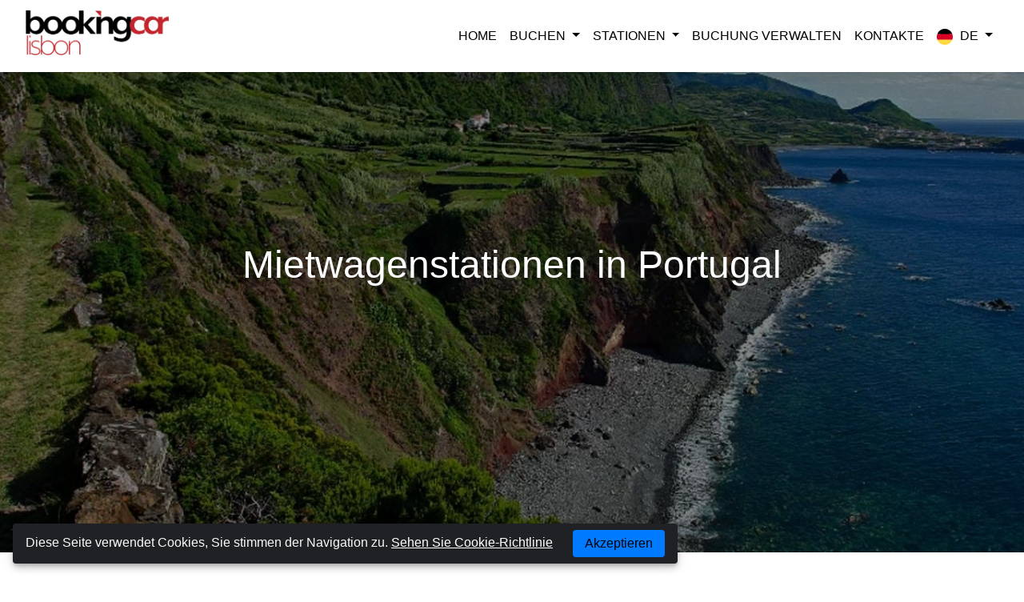

--- FILE ---
content_type: text/html; charset=UTF-8
request_url: https://www.bookingcarlisbon.com/de/stationen-autovermietung-portugal
body_size: 10664
content:
<!DOCTYPE html>
<html class="no-js" lang="de" itemscope itemtype="http://schema.org/Webpage"><head><meta charset="UTF-8" /><meta http-equiv="X-UA-Compatible" content="IE=edge"><meta name="viewport" content="width=device-width, initial-scale=1, minimum-scale=1, maximum-scale=1"><meta name="msvalidate.01" content="744D0A3145308E11637B3478E5716B5E" /><meta name="google-site-verification" content="n6pf7f5xyWTZf43FNZxpW0RIPBHivZJFC8k4d4cDE_s" /><meta name="pinterest" content="nopin" /><title>Mietwagenstationen in Portugal</title><meta name="description" content="Mit Oporto Car Rental finden Sie alle Mietwagenstationen in Portugal, immer den besten Preis für Sie. Vergleichen Sie Tausende von Preisen auf unserer Website, um den besten Preis für Mietwagen in Portugal zu erhalten"><link rel="canonical" href="https://www.bookingcarlisbon.com/de/stationen-autovermietung-portugal"/><meta name="robots" content="index,follow"><meta property="og:title" content="Mietwagenstationen in Portugal" /><meta property="og:url" content="https://www.bookingcarlisbon.com/de/stationen-autovermietung-portugal" /><meta property="og:site_name" content="Booking Car Lisbon" /><meta property="og:description" content="Mit Oporto Car Rental finden Sie alle Mietwagenstationen in Portugal, immer den besten Preis für Sie. Vergleichen Sie Tausende von Preisen auf unserer Website, um den besten Preis für Mietwagen in Portugal zu erhalten" /><meta property="og:image" content="https://www.bookingcarlisbon.com/storage/app/uploads/public/79f/e6f/588/thumb__800_800_0_0_crop.jpg"/><meta property="og:image:type" content="image/jpeg"><meta property="og:image:width" content="800"/><meta property="og:image:height" content="800"/><meta property="og:type"   content="website" /><meta property="og:locale" content="de"><meta name="twitter:card" content="summary_large_image"><meta name="twitter:site" content="@bookingcarlisbon"><meta name="twitter:title" content="Mietwagenstationen in Portugal"><meta name="twitter:description" content="Mit Oporto Car Rental finden Sie alle Mietwagenstationen in Portugal, immer den besten Preis für Sie. Vergleichen Sie Tausende von Preisen auf unserer Website, um den besten Preis für Mietwagen in Portugal zu erhalten"><meta name="twitter:image" content="https://www.bookingcarlisbon.com/storage/app/uploads/public/79f/e6f/588/thumb__800_800_0_0_crop.jpg"/><meta property="og:locale" content="pt-PT" /><meta property="og:locale:alternate" content="en-GB" /><meta property="og:locale:alternate" content="es" /><meta property="og:locale:alternate" content="fr" /><meta property="og:locale:alternate" content="it" /><meta property="og:locale:alternate" content="de" /><link rel="alternate" hreflang="en-GB" href="https://www.bookingcarlisbon.com/en/stations-car-rental-portugal" /><link rel="alternate" hreflang="pt-PT" href="https://www.bookingcarlisbon.com/pt/estacoes-rent-a-car-portugal" /><link rel="alternate" hreflang="es" href="https://www.bookingcarlisbon.com/es/oficinas-alquiler-coches-en-portugal" /><link rel="alternate" hreflang="fr" href="https://www.bookingcarlisbon.com/fr/stations-location-voitures-portugal" /><link rel="alternate" hreflang="de" href="https://www.bookingcarlisbon.com/de/stationen-autovermietung-portugal" /><link rel="alternate" hreflang="it" href="https://www.bookingcarlisbon.com/it/stazioni-di-auto-noleggio-portugal" /><link rel="shortcut icon" href="https://www.bookingcarlisbon.com/themes/booking-theme/assets/images/favicon.ico" type="image/x-icon"><link rel="icon" href="https://www.bookingcarlisbon.com/themes/booking-theme/assets/images/favicon.ico" type="image/x-icon"><!-- Color the status bar on mobile devices --><meta name="theme-color" content="#008ad1"><link href="https://www.bookingcarlisbon.com/combine/805784c9ce43e322903c315897602eb3-1732907743" rel="stylesheet"><script type="application/ld+json">
{
  "@context": "https://schema.org",
  "@type": "AutoRental",
  "name": "Booking Car Lisbon",
  "image": "https://www.bookingcarlisbon.com/storage/app/uploads/public/79f/e6f/588/thumb__800_800_0_0_crop.jpg",
   "@id": "",
  "url": "https://www.bookingcarlisbon.com",
  "telephone": "+351 213 665 562",
  "priceRange": "€€",
  "address": {
    "@type": "PostalAddress",
    "streetAddress": "Pedras Rubras",
    "addressLocality": "Maia",
    "postalCode": "Pedras Rubras",
    "addressCountry": "PT"
  },
  "contactPoint": 
    [{
		"@type": "ContactPoint",
		 "telephone": "+351 213 665 562",
		  "contactType": "Customer service"
	}],
    
     "aggregateRating": {
     "@type": "AggregateRating",
     "ratingValue": "4.8",
      "reviewCount": "321"
      } ,
  "geo": {
    "@type": "GeoCoordinates",
    "latitude": 41.24244110000001,
    "longitude": -8.668993600000022
  },
  "openingHoursSpecification": {
    "@type": "OpeningHoursSpecification",
    "dayOfWeek": [
      "Monday",
      "Tuesday",
      "Wednesday",
      "Thursday",
      "Friday",
      "Saturday",
      "Sunday"
    ],
    "opens": "00:00",
    "closes": "23:59"
  }
}
</script></head><body><div id="warp"><header class="header-top"><nav class="navbar navbar-expand-lg navbar-light bg-light"><div class="container-fluid"><a class="navbar-brand" href="https://www.bookingcarlisbon.com"><img src="https://www.bookingcarlisbon.com/themes/booking-theme/assets/images/logo.png"  alt="Booking Car Lisbon" class="navbar-brand-img logo img-fluid"></a><button class="navbar-toggler collapsed" type="button" data-toggle="collapse" data-target="#navbarNavDropdown" aria-controls="navbarNavDropdown" aria-expanded="false" aria-label="Toggle navigation"><span class="icon-bar top-bar"></span><span class="icon-bar middle-bar"></span><span class="icon-bar bottom-bar"></span></button><div class="collapse navbar-collapse" id="navbarNavDropdown"><ul class="nav navbar-nav ml-auto"><li 
                    class=" 
                    "><a class="nav-link "  
                     href="https://www.bookingcarlisbon.com/de">
                        Home    
                    </a></li><li 
                    class=" 
                    dropdown"><a class="nav-link dropdown-toggle"  role="button" data-toggle="dropdown" aria-haspopup="true" aria-expanded="false" 
                     href="https://www.bookingcarlisbon.com/de/buchen-autovermietung-niedring-kosten-portugal">
                        Buchen    
                    </a><div class="dropdown-menu"><a class="dropdown-item" href="https://www.bookingcarlisbon.com/de/buch-mietwagen-low-cost-aveiro-portugal"> Aveiro</a><a class="dropdown-item" href="https://www.bookingcarlisbon.com/de/buch-mietwagen-low-cost-coimbra-portugal"> Coimbra</a><a class="dropdown-item" href="https://www.bookingcarlisbon.com/de/buch-mietwagen-low-cost-lissabon-portugal"> Lissabon</a><a class="dropdown-item" href="https://www.bookingcarlisbon.com/de/buch-mietwagen-low-cost-porto-portugal"> Porto</a><a class="dropdown-item" href="https://www.bookingcarlisbon.com/de/buch-mietwagen-low-cost-braga-portugal"> Braga</a><a class="dropdown-item" href="https://www.bookingcarlisbon.com/de/buch-mietwagen-low-cost-algarve-portugal"> Algarve</a><a class="dropdown-item" href="https://www.bookingcarlisbon.com/de/azores-inseln-autovermietung"> Azores</a><a class="dropdown-item" href="https://www.bookingcarlisbon.com/de/madeira-inseln-autovermietung"> Madeira</a></div></li><li 
                    class="active 
                    dropdown"><a class="nav-link dropdown-toggle"  role="button" data-toggle="dropdown" aria-haspopup="true" aria-expanded="false" 
                     href="https://www.bookingcarlisbon.com/de/stationen-autovermietung-portugal">
                        Stationen    
                    </a><div class="dropdown-menu"><a class="dropdown-item" href="https://www.bookingcarlisbon.com/de/azores-stationen-autovermietung"> Azores</a><a class="sub-item" href="https://www.bookingcarlisbon.com/de/ponta-delgada-autovermietung">Ponta Delgada</a><div class="dropdown-divider"></div><a class="dropdown-item" href="https://www.bookingcarlisbon.com/de/algarve-stationen-autovermietung"> Algarve</a><a class="sub-item" href="https://www.bookingcarlisbon.com/de/algarve-faro-flughafen-autovermietung">Faro Flughafen</a><div class="dropdown-divider"></div><a class="dropdown-item" href="https://www.bookingcarlisbon.com/de/lissabon-stationen-autovermietung"> Lissabon</a><a class="sub-item" href="https://www.bookingcarlisbon.com/de/lissabon-zentrum-autovermietung">Lissabon Zentrum</a><a class="sub-item" href="https://www.bookingcarlisbon.com/de/lissabon-flughafen-autovermietung">Lissabon Flughafen</a><div class="dropdown-divider"></div><a class="dropdown-item" href="https://www.bookingcarlisbon.com/de/madeira-estacao-rent-a-car"> Madeira</a><a class="sub-item" href="https://www.bookingcarlisbon.com/de/aeroporto-ilha-madeira-estacao-rent-a-car">Madeira Flughafen</a><div class="dropdown-divider"></div><a class="dropdown-item" href="https://www.bookingcarlisbon.com/de/porto-station-autovermietung-gunstig"> Porto</a><a class="sub-item" href="https://www.bookingcarlisbon.com/de/porto-zentrum-autovermietung">Porto Zentrum</a><a class="sub-item" href="https://www.bookingcarlisbon.com/de/porto-flughafen-autovermietung">Porto Flughafen</a><div class="dropdown-divider"></div></div></li><li 
                    class=" 
                    "><a class="nav-link "  
                     href="https://www.bookingcarlisbon.com/de/buchung-verwalten">
                        Buchung Verwalten    
                    </a></li><li 
                    class=" 
                    "><a class="nav-link "  
                     href="https://www.bookingcarlisbon.com/de/contacts">
                        Kontakte    
                    </a></li><li class="dropdown"><a href="#" class="nav-link dropdown-toggle" data-toggle="dropdown" aria-haspopup="true" aria-expanded="false"><i class="ico icode"></i> de <span class="caret"></span></a><div class="dropdown-menu dropdown-menu-right"><a href="https://www.bookingcarlisbon.com/en/stations-car-rental-portugal" class="dropdown-item-lang"><i class="ico icoen"></i>English</a><a href="https://www.bookingcarlisbon.com/pt/estacoes-rent-a-car-portugal" class="dropdown-item-lang"><i class="ico icopt"></i>Português</a><a href="https://www.bookingcarlisbon.com/es/oficinas-alquiler-coches-en-portugal" class="dropdown-item-lang"><i class="ico icoes"></i>Español</a><a href="https://www.bookingcarlisbon.com/fr/stations-location-voitures-portugal" class="dropdown-item-lang"><i class="ico icofr"></i>Français</a><a href="https://www.bookingcarlisbon.com/de/stationen-autovermietung-portugal" class="dropdown-item-lang"><i class="ico icode"></i>Deutsch</a><a href="https://www.bookingcarlisbon.com/it/stazioni-di-auto-noleggio-portugal" class="dropdown-item-lang"><i class="ico icoit"></i>Italiano</a></div></li></ul></div></div></nav></header><div class="container-fluid no-gutters nopad"><div class="home-banner"><img src="/storage/app/media/flores.jpg" height="480" width="1080" alt="Jahreszeiten"><div class="background-bg"></div></div></div><section class="book-engine"><div class="container-fluid nopad"><div class="introContent"><div class="intro"><h1>Mietwagenstationen in Portugal</h1><div id="abe_ABE"></div><div ct-app ><noscript>YOUR BROWSER DOES NOT SUPPORT JAVASCRIPT</noscript></div></div></div></div></section><section class="advantage text-center"><div class="container"><h2>Warum  buchen von Booking Car Lisbon ?</h2><div class="col-12 col-sm-12 col-md-12"><div class="advantage-item"><div class="icon-advantage"><svg class="icon-adv" viewBox="0 0 140.4 145.7" xml:space="preserve"><path  d="M119.8,37.1c-8.3,0-15.1-6.8-15.1-15.1v-3.4h-69V22c0,8.3-6.8,15.1-15.1,15.1h-3.4v22.7
                                c0,16.3,4.9,32,14.2,45.4c9.3,13.4,22.3,23.5,37.6,29.2l1.2,0.4l1.2-0.4c15.3-5.7,28.3-15.8,37.6-29.2
                                c9.3-13.4,14.2-29.1,14.2-45.4V37.1H119.8z M116.4,59.8L116.4,59.8c0,14.9-4.5,29.3-13,41.5c-8.3,11.9-19.7,21-33.2,26.3
                                c-13.5-5.3-24.9-14.4-33.2-26.3c-8.5-12.3-13-26.6-13-41.5V43.6c9.4-1.5,16.8-8.9,18.2-18.2h55.8c1.5,9.4,8.9,16.8,18.2,18.2
                                L116.4,59.8L116.4,59.8z"/><path  d="M85.4,50.6L62.8,73.2L55,65.4L40.5,79.9l22.4,22.4l37.1-37.1L85.4,50.6z M50.1,79.9L55,75l7.9,7.9
                                l22.6-22.6l4.8,4.8L62.8,92.6L50.1,79.9z"/></svg></div><h3>SICHERE RESERVIERUNG</h3></div><div class="advantage-item"><div class="icon-advantage"><svg class="icon-adv" viewBox="0 0 140.4 145.7" xml:space="preserve"><path  d="M70.2,14.7C38.1,14.7,12,40.8,12,72.8S38.1,131,70.2,131s58.2-26.1,58.2-58.2S102.3,14.7,70.2,14.7z
                                M70.2,119.7c-25.9,0-46.9-21-46.9-46.9s21-46.9,46.9-46.9s46.9,21,46.9,46.9S96.1,119.7,70.2,119.7z"/><polygon  points="90.6,52 62.7,79.9 47.9,65.1 40,73.1 62.7,95.8 98.6,59.9 "/></svg></div><h3>KOSTENLOSE ÄNDERUNG</h3></div><div class="advantage-item"><div class="icon-advantage"><svg class="icon-adv" viewBox="0 0 140.4 145.7" xml:space="preserve"><g><path d="M47.3,99.1H62v7.3H47.3V99.1z"/><path d="M25.3,99.1H40v7.3H25.3V99.1z"/><path d="M91.3,99.1H106v7.3H91.3V99.1z"/><path d="M69.3,99.1H84v7.3H69.3V99.1z"/><path d="M44.9,64.2c-2-1.5-4.6-2.5-7.3-2.5c-6.7,0-12.2,5.5-12.2,12.2s5.5,12.2,12.2,12.2c2.7,0,5.3-0.9,7.3-2.5
                                    c2.2,1.6,4.8,2.4,7.3,2.4c3.1,0,6.3-1.2,8.6-3.6c4.8-4.8,4.8-12.5,0-17.3C56.5,60.9,49.7,60.6,44.9,64.2z M37.5,78.8
                                    c-2.7,0-4.9-2.2-4.9-4.9c0-2.7,2.2-4.9,4.9-4.9c2.7,0,4.9,2.2,4.9,4.9C42.4,76.6,40.2,78.8,37.5,78.8z M55.7,77.4
                                    c-1.8,1.8-4.6,1.9-6.5,0.4c0.4-1.2,0.6-2.5,0.6-3.8s-0.2-2.6-0.6-3.8c0.9-0.7,2-1.1,3.1-1.1c1.3,0,2.5,0.5,3.5,1.4
                                    C57.6,72.4,57.6,75.5,55.7,77.4z"/><path  d="M133.4,51.4c0-15.5-12.6-28.1-28.1-28.1c-14,0-25.7,10.3-27.8,23.7H19.2c-6.1,0-11,4.9-11,11v57
                                    c0,6.1,4.9,11,11,11h92.9c6.1,0,11-4.9,11-11V73.2C129.4,68,133.4,60.2,133.4,51.4z M105.3,30.6c11.5,0,20.8,9.3,20.8,20.8
                                    s-9.3,20.8-20.8,20.8s-20.8-9.3-20.8-20.8S93.8,30.6,105.3,30.6z M115.8,115c0,2-1.6,3.7-3.7,3.7H19.2c-2,0-3.7-1.6-3.7-3.7V58
                                    c0-2,1.6-3.7,3.7-3.7h58.1c1.5,14.1,13.5,25.2,28,25.2c3.7,0,7.3-0.7,10.5-2V115z"/><path d="M117.1,45.9l-5.2-5.2l-8.4,8.4l-4.4-4.4L94,50l9.5,9.5L117.1,45.9z"/></g></svg></div><h3>KEINE KREDITKARTENGEBÜHR</h3></div></div></div></section><!-- 

<div class="sectionReviews"><div class="container"><div class="col-12 text-center"><h2>Was sie über uns sagen</h2></div><script type="text/javascript" src="//widget.trustpilot.com/bootstrap/v5/tp.widget.sync.bootstrap.min.js" data-use-cookies="false" async></script><div class="trustpilot-widget" data-locale="de" data-template-id="53aa8912dec7e10d38f59f36" data-businessunit-id="46f35bf300006400050192d5" data-style-height="180px" data-style-width="100%" data-theme="light" data-stars="4,5" useCookies: false><a href="https://ie.trustpilot.com/review/www.cartrawler.com" target="_blank" rel="noopener">Trustpilot</a></div></div></div>

--><section class="welcome-stations"><div class="container"><div class="col-12"><!--- code ---><h2>Auto mieten in Jahreszeiten</h2><h3>Mietwagen in Jahreszeiten</h3><p>Wenn Sie vorhaben, Jahreszeiten zu besuchen, ist ein Mietwagen zweifellos der beste Weg Bewegen Sie sich umher und entdecken Sie das gesamte Jahreszeiten.</p><p>Jahreszeiten ist eines der besten europäischen Reiseziele für Reisende auf der ganzen Welt. Finden Sie die besten Optionen für Ihren Mietwagenbedarf mit Booking Car Lisbon. Die meisten großen europäischen und internationalen Flughäfen bieten tägliche Flüge nach Portugal an.</p><h3>Mieten Sie Ihr nächstes Auto in Jahreszeiten mit Booking Car Lissabon</h3><p>Bei Jahreszeiten sind Mietwagen verschiedener Autovermietungen in Jahreszeiten verfügbar , vergleichen Sie die Preise und wählen Sie das für Ihre Bedürfnisse passende aus. Suchen, buchen und sparen Sie bei einem Mietwagen in Jahreszeiten mit Booking Car Lisbon.</p ><p>Wir empfehlen Ihnen, Ihr Auto im Voraus zu buchen, um immer den niedrigsten Preis zu haben. Um flexibel zu bleiben, profitieren Sie bei allen Buchungen bei Booking Car Lisbon von einer kostenlosen Stornierung und ohne jegliche Kosten bis zu 48 Stunden vor dem Abholdatum des Mietwagens. Sie können bei der Buchung auf unserer Website auch per Debit- oder Kreditkarte bezahlen, ohne jegliche Kartengebühr.</p><!--- fim ---></div></div></section><div class="push"></div></div><footer class="footer clearfix"><div class="container"><div class="footer-menu"><div class="row"><div class="col-12 col-sm-12 col-md-4"><h3>Booking Car Lisbon</h3><ul class="nav nav-footer navbar-nav"><li class=" 
            "><a class="footer-link"  
                href="https://www.bookingcarlisbon.com/de/uber-uns">
                 Über uns
                              </a></li><li class=" 
            "><a class="footer-link"  
                href="https://www.bookingcarlisbon.com/de/allgemeine-geschaftsbedingungen">
                 Geschäftsbedingungen
                              </a></li><li class=" 
            "><a class="footer-link"  
                href="https://www.bookingcarlisbon.com/de/datenschutz-bestimmungen">
                 Datenschutzrichtlinie
                              </a></li><li class=" 
            "><a class="footer-link"  
                href="https://www.bookingcarlisbon.com/de/cookie-richtlinie">
                 Cookie-Richtlinie
                              </a></li><li class=" 
            "><a class="footer-link"  
                href="https://www.bookingcarlisbon.com/de/faq">
                 FAQ
                              </a></li></ul></div><div class="col-12 col-sm-12 col-md-4 ml-auto"><h3>Die beliebtesten Orte</h3><ul class="nav nav-footer navbar-nav"><li 
            class=" 
            "
        ><a class="footer-stations" 
                 
                href="https://www.bookingcarlisbon.com/de/lissabon-flughafen-autovermietung"
            >
                Flughafen Lissabon
                            </a></li><li 
            class=" 
            "
        ><a class="footer-stations" 
                 
                href="https://www.bookingcarlisbon.com/de/lissabon-zentrum-autovermietung"
            >
                Lissabon Stadt
                            </a></li><li 
            class=" 
            "
        ><a class="footer-stations" 
                 
                href="https://www.bookingcarlisbon.com/de/porto-flughafen-autovermietung"
            >
                Flughafen Porto
                            </a></li><li 
            class=" 
            "
        ><a class="footer-stations" 
                 
                href="https://www.bookingcarlisbon.com/de/algarve-faro-flughafen-autovermietung"
            >
                Flughafen Faro
                            </a></li></ul></div><div class="col-12 col-sm-12 col-md-4 ml-auto"><ul class="nav navbar-nav footer-brands"><li><span class="icon-brands"><a class="social-icons" target="_blank" href="https://www.verisign.com/"><svg class="footer-icon" xmlns="http://www.w3.org/2000/svg" viewBox="0 0 49.6 22.2" xml:space="preserve"><polygon points="15.1,1.6 15.1,2.4 15.1,2.4 15.1,2.4 15.9,2.4 15.9,1.6"/><rect x="15.9" y="0.8" width="0.8" height="0.8"/><path d="M14.4,4V3.2h0.7V2.4h0v0h-1.5v0.8h-0.7v1.6h0.7l0-0.8H14.4l0,0.8h-0.8v0.8h-0.7v0.8h-0.8V5.5h0.8V4.7h-0.8V4h-0.8v0.7h0.8
                            v0.8h-1.3v0.6h-0.7v0.7h0.8v0.8h-0.8V6.7H9.4v1.2H8.6v0.8H8.1v0.8H7.5c-0.6,0.9-2.2,3.8-2.7,5c-1.7-2.4-3-3.3-4.1-3.7
                            c-0.6-0.2-1.2,0.4-0.3,1.4c2.2,2.4,2.8,4.3,3.5,5.9c0.3,0.8,1.9,1,2.2,0.1c0.7-1.8,1.6-3.8,2.8-5.4V12h0.6l0-0.8h0.6v-0.9H11V9.5
                            h-0.8V8.7H11v0.8h0.8V8.7h0.6V7.8H13V7.1h0.7V5.5h0.8V4.7h0.9V4H14.4z"/><path d="M32,8.3c-0.4,0-0.7,0.3-0.7,0.7c0,0.4,0.4,0.7,0.8,0.7c0.4,0,0.7-0.3,0.7-0.7C32.7,8.7,32.4,8.3,32,8.3z"/><path d="M21.9,8.3c-0.4,0-0.7,0.3-0.7,0.7c0,0.4,0.4,0.7,0.8,0.7c0.4,0,0.7-0.3,0.7-0.7C22.7,8.7,22.3,8.3,21.9,8.3z"/><rect x="15.9" y="2.4" width="0.8" height="0.8"/><path d="M47,15.9v-2.5c0-1.3-0.7-1.9-2.1-1.9c-1,0-1.7,0.4-2.2,1.3h0l-0.2-1.3c-0.7,0.1-1.2,0.3-1.9,0.4v0.3
                            c0.4,0,0.8-0.1,0.9,0.4c0.1,0.3,0.1,1.3,0.1,1.7V16c0,0.9,0.1,1.2-1,1.3v0.3c0.5,0,1.1,0,1.6-0.1c0.5,0,1,0,1.5,0.1v-0.3
                            c-1.1-0.1-1-0.5-1-1.4v-2.1c0-1,0.7-1.8,1.8-1.8c1.3,0,1.3,1.4,1.3,2.3V16c0,0.9,0.1,1.2-1,1.3v0.3c0.5,0,1.1,0,1.6-0.1
                            c0.5,0,1,0,1.5,0.1v-0.3C46.9,17.3,47,16.9,47,15.9z"/><path d="M39.6,11.6c-0.5,0-1,0.3-1.3,0.6c-0.5-0.4-1.1-0.6-1.8-0.6c-1.3,0-2.6,0.8-2.6,2.2c0,0.9,0.7,1.6,1.5,1.9v0
                            c-0.6,0.1-1.2,0.5-1.2,1.2c0,1.2,1.2,1.2,2.2,1.2c0.9,0.1,2.5,0,2.5,1.3c0,1.1-1,1.5-2,1.5s-2.2-0.2-2.2-1.4c0-0.4,0.3-0.9,0.7-1
                            c-0.2-0.2-0.3-0.2-0.6-0.2c-0.6,0-1,0.6-1,1.1c0,1.4,1.7,1.8,2.9,1.8c1.5,0,3.1-0.6,3.1-2.3c0-1.8-1.5-1.9-2.9-2l-0.9,0
                            c-0.3,0-1.1,0-1.1-0.5c0-0.6,1.1-0.6,1.5-0.6c1.4-0.1,2.6-0.5,2.6-2.2c0-0.5-0.2-1-0.5-1.4c0.1-0.1,0.4-0.3,0.6-0.3
                            c0.4,0,0.5,0.5,0.9,0.5c0.3,0,0.5-0.2,0.5-0.5C40.4,11.7,39.9,11.6,39.6,11.6z M36.4,15.6c-1,0-1.3-1-1.3-1.8
                            c0-0.9,0.3-1.9,1.3-1.9c1,0,1.4,1,1.4,1.9C37.8,14.6,37.4,15.6,36.4,15.6z"/><path d="M48.8,12.6c0.2,0,0.3-0.1,0.3-0.3c0-0.2-0.1-0.3-0.4-0.3h-0.4v1.1h0.1v-0.5h0.2l0.3,0.5h0.2L48.8,12.6z M48.6,12.5h-0.2
                            v-0.4h0.3c0.1,0,0.3,0,0.3,0.2C48.9,12.4,48.8,12.4,48.6,12.5z"/><path d="M48.6,11.5c-0.6,0-1,0.4-1,1c0,0.5,0.4,1,1,1s1-0.4,1-1C49.6,12,49.2,11.5,48.6,11.5z M48.6,13.4c-0.5,0-0.8-0.4-0.8-0.8
                            s0.4-0.8,0.8-0.8c0.5,0,0.8,0.4,0.8,0.8C49.4,13,49.1,13.3,48.6,13.4z"/><path d="M19.2,11.5c-0.9,0-1.6,0.6-2,1.4h0c0-0.5,0-1-0.2-1.4c-0.6,0.1-1.2,0.4-1.9,0.4v0.3c0.4,0,0.8-0.1,0.9,0.4
                            c0.1,0.3,0.1,1.3,0.1,1.7V16c0,0.9,0.1,1.2-1,1.3v0.3c0.5,0,1.1,0,1.6-0.1c0.5,0,1.1,0,1.6,0.1v-0.3c-1.2-0.1-1-0.4-1-1.4v-1.4
                            c0-0.6,0-1.3,0.3-1.9c0.2-0.3,0.7-0.7,1.1-0.7c0.5,0,0.4,0.7,1,0.7c0.3,0,0.5-0.2,0.5-0.5C20.1,11.7,19.6,11.5,19.2,11.5z"/><path d="M14.5,13.9c0.1,0,0.3,0.1,0.3-0.1c0-1.5-1.3-2.2-2.6-2.2c-1.8,0-3.1,1.6-3.1,3.3c0,1.8,1.4,3,3.1,3c1,0,1.8-0.4,2.5-1.2
                            l-0.3-0.3c-0.4,0.5-1,1-1.7,1c-1.5,0-2.2-1.5-2.2-2.8l0.1-0.7H14.5z M12.3,11.8c0.9,0,1.3,0.5,1.3,1.4c0,0.3-0.5,0.3-0.7,0.3h-2.3
                            C10.8,12.6,11.2,11.8,12.3,11.8z"/><path d="M32.7,15.9v-4.4l-2.2,0.4v0.3c0.3,0,0.9,0,0.9,0.3c0.1,0.2,0.1,1.3,0.1,1.5v2c0,0.9,0.1,1.2-0.9,1.3v0.3
                            c0.5,0,1.1,0,1.6-0.1c0.5,0,1,0,1.5,0.1v-0.3C32.6,17.3,32.8,16.9,32.7,15.9z"/><path d="M22.7,15.9v-4.4l-2.2,0.4v0.3c0.3,0,0.9,0,0.9,0.3c0.1,0.2,0.1,1.3,0.1,1.5v2c0,0.9,0.1,1.2-0.9,1.3v0.3
                            c0.5,0,1.1,0,1.6-0.1c0.5,0,1,0,1.5,0.1v-0.3C22.6,17.3,22.7,16.9,22.7,15.9z"/><path d="M27.4,12c-0.9-0.4-1.8-0.7-1.8-1.8c0-0.9,0.7-1.5,1.6-1.5c1.3,0,2,1,2.3,2.2h0.3l-0.1-2.4h-0.2L29.3,9
                            c-0.6-0.4-1.3-0.7-2.1-0.7c-1.5,0-2.7,0.9-2.7,2.5c0,1.6,1.3,2.2,2.6,2.7c1,0.4,2.1,0.9,2.1,2.1c0,1.1-0.9,1.7-2,1.7
                            c-1.6,0-2.3-1.2-2.6-2.6h-0.3v2.7h0.1l0.3-0.6c0.7,0.6,1.5,0.8,2.4,0.8c1.6,0,3.3-0.9,3.3-2.7C30.5,13.3,28.9,12.6,27.4,12z"/></svg></a></span></li><li><span class="icon-brands"><a class="social-icons" target="_blank" href="https://www.trustwave.com/home/"><svg class="footer-icon" xmlns="http://www.w3.org/2000/svg" viewBox="0 0 548.7 79.1" xml:space="preserve"><path d="M125.8,7.4V78h-10.6V7.4H92.8V0H148v7.4H125.8z"/><path d="M141.2,78V22.8h9.6V30c1.2-1.8,5.6-8.2,13.5-8.2c2.3-0.1,4.6,0.7,6.5,2.1v8.6c-2.6-2-5.9-3.1-9.2-3.1
                            c-9.6,0-10.8,7.5-10.8,10.5V78H141.2z M213.7,78v-6.4c-4.9,4.8-11.4,7.4-18.2,7.5c-3.8,0.2-7.6-0.9-10.6-3.2
                            c-5.6-4.3-6.1-10.6-6.1-16.9V22.8h9.4v33.7c0,7.6,0.8,16.5,11.4,16.5c3.6,0,8.5-1.4,10.9-4c2.8-2.9,3.2-5.3,3.2-8.8V22.8h9.4V78
                            H213.7z M260.9,38.6V37c0-3.8-1.9-9.6-10.4-9.6c-7.4,0-10.6,4.2-10.6,8.3c0,5.3,5.6,7.5,10.7,9l5.8,1.7c9.3,2.7,14.6,7.3,14.6,16.1
                            c0,8.3-5.2,16.7-20.9,16.7c-15.5,0-20.4-7.6-20.4-16.8v-1.5h9.5v1.4c0,4.8,2.1,10.6,11.8,10.6c8.2,0,10.7-4.2,10.7-8.6
                            c0-6.8-5.4-8.5-10.5-10l-7.1-2.1c-3.4-1-12.9-3.8-12.9-14.1c0-8,4.6-16.5,19.7-16.5c9.6,0,19,4,19,16.3v0.7L260.9,38.6z M368.2,22.8
                            l-12.5,45.4l-12.6-45.4h-8.7l-14.1,45.4l-11.9-45.4h-20V9.1l-9.6,1.7l-0.2,50.8c0,8.8,0.3,12.2,4.2,15c2.5,1.7,5.5,2.6,8.6,2.4
                            c3.5,0,7.1-0.7,10.4-1.9v-6.4c-2,0.8-4.1,1.3-6.3,1.3c-6.4,0-7.2-4.4-7.2-10.3l0.1-33.4h11.6L314.3,78h10.1l13.4-42.4L350,78h10.2
                            l16.4-55.3L368.2,22.8z M416.7,78c-3.6,0-4.5-1.2-4.5-4.5v-1.5c-4.2,4.6-10.1,7.3-16.4,7.2c-10.6,0-17.4-5.4-17.4-16
                            c0-7.5,4.4-11.5,7-12.9c3.8-2.1,8.9-3.9,26.7-5.5v-5.9c0-7.4-3.1-11-10.5-11c-3.4,0-12.3,0.4-12.3,11.8v0.8h-9v-1.7
                            c0-13.1,11.2-17.1,21.9-17.1c8.8,0,14,2.6,16.6,6.3c2.1,3,2.5,7.7,2.5,11.9V70c0,4.2,0.5,6.4,2.5,6.7V78H416.7z M412.2,49.8
                            c-11.4,1.3-16.2,2.7-18.7,4.1c-3.2,1.8-5.2,5.3-5,9c0,6.2,3.6,9.9,10,9.9c3,0.1,6-0.7,8.5-2.3c4.8-3.1,5.1-8.3,5.1-12.4L412.2,49.8z
                            M454.5,78h-10.1l-18.2-55.2h10.4l13.8,45.3L466,22.8h8.6L454.5,78z M485.8,50.7c0,6.8,0.2,22.2,14.5,22.2c3.5,0,12.1-1.4,12.7-11.8
                            h9.4c0,9.4-7.6,18-22.5,18c-17.4,0-24.1-11.3-24.1-27.2c0-18,7.2-30.4,24.8-30.4c14.2,0,22.1,8.2,22.1,25.9v2.8h-36.8V50.7z
                            M513.2,44.4c-0.1-3.4-0.4-16.7-12.6-16.7c-8,0-13.8,5.6-14.5,16.7H513.2z M0,3.8V63c0,0,16.7-9.6,29.9-20.5s19.3-20,19.3-20
                            C35.7,10.5,18.1,3.8,0,3.8z"/><path d="M24.7,0.1C50,8.1,69.9,27.9,77.9,53.3V0.1H24.7z"/><path d="M74.1,78H15c0,0,9.6-16.7,20.5-29.9s20-19.3,20-19.3C67.5,42.3,74.2,59.9,74.1,78z M540.2,38.8
                            c-4.7,0-8.4-3.8-8.4-8.5c0-4.7,3.8-8.4,8.5-8.4c4.6,0,8.4,3.7,8.4,8.4c0.1,4.6-3.6,8.5-8.3,8.5C540.4,38.9,540.3,38.9,540.2,38.8z
                            M540.2,22.8c-4.2,0-7.7,3.4-7.7,7.6s3.4,7.7,7.6,7.7c4.2,0,7.7-3.4,7.7-7.6C547.9,26.3,544.5,22.8,540.2,22.8
                            C540.3,22.8,540.3,22.8,540.2,22.8L540.2,22.8z M541,25.4c2,0,3.1,0.7,3.1,2.6c0.1,1.2-0.7,2.3-1.9,2.6c0.8,0.2,1.5,0.9,1.6,1.8
                            l0.5,1.9c0.1,0.4,0.3,0.8,0.6,1.2h-1.8c-0.2-0.2-0.3-0.5-0.4-0.8l-0.5-1.8c-0.4-1.5-0.7-1.8-2.7-1.8h-0.8v4.3h-1.7V25.4L541,25.4z
                            M538.6,30h1.1c1.8,0,2.6-0.3,2.6-1.8c0-1.2-0.5-1.7-2.2-1.7h-1.5V30z"/></svg></a></span></li></ul><ul class="nav navbar-nav footer-payments"><li><span class="icon-payments"><a class="social-icons" href="#"><svg class="footer-icon" xmlns="http://www.w3.org/2000/svg" viewBox="0 0 50 30" xml:space="preserve"><path fill="#FFFFFF" d="M47.7,30H2.3C1.1,30,0,28.9,0,27.6V2.3C0,1.1,1.1,0,2.3,0h45.3C48.9,0,50,1.1,50,2.3v25.3
                            C50,28.9,48.9,30,47.7,30z"/><polygon fill="#3C58BF" points="19.9,20.5 21.9,9.6 24.9,9.6 23,20.5 	"/><polygon fill="#293688" points="19.9,20.5 22.4,9.6 24.9,9.6 23,20.5 	"/><path fill="#3C58BF" d="M33.9,9.7c-0.6-0.2-1.6-0.5-2.8-0.5c-3,0-5.2,1.5-5.2,3.7c0,1.6,1.5,2.5,2.7,3c1.2,0.5,1.6,0.9,1.6,1.4
                            c0,0.7-1,1.1-1.8,1.1c-1.2,0-1.9-0.2-2.9-0.6l-0.4-0.2l-0.4,2.5c0.7,0.3,2.1,0.6,3.4,0.6c3.2,0,5.3-1.5,5.3-3.8
                            c0-1.3-0.8-2.2-2.6-3c-1.1-0.5-1.8-0.8-1.8-1.4c0-0.5,0.5-1,1.8-1c1,0,1.8,0.2,2.3,0.4l0.3,0.1L33.9,9.7L33.9,9.7z"/><path fill="#293688" d="M33.9,9.7c-0.6-0.2-1.6-0.5-2.8-0.5c-3,0-4.6,1.5-4.6,3.7c0,1.6,1,2.5,2.2,3c1.2,0.5,1.6,0.9,1.6,1.4
                            c0,0.7-1,1.1-1.8,1.1c-1.2,0-1.9-0.2-2.9-0.6l-0.4-0.2l-0.4,2.5c0.7,0.3,2.1,0.6,3.4,0.6c3.2,0,5.3-1.5,5.3-3.8
                            c0-1.3-0.8-2.2-2.6-3c-1.1-0.5-1.8-0.8-1.8-1.4c0-0.5,0.5-1,1.8-1c1,0,1.8,0.2,2.3,0.4l0.3,0.1L33.9,9.7L33.9,9.7z"/><path fill="#3C58BF" d="M39.1,9.6c-0.7,0-1.3,0.1-1.6,0.8L33,20.5h3.3l0.6-1.8h3.9l0.4,1.8H44L41.5,9.6H39.1z M37.7,16.8
                            c0.2-0.5,1.2-3.2,1.2-3.2s0.2-0.7,0.4-1.1l0.2,1c0,0,0.6,2.7,0.7,3.3L37.7,16.8L37.7,16.8z"/><path fill="#293688" d="M39.8,9.6c-0.7,0-1.3,0.1-1.6,0.8L33,20.5h3.3l0.6-1.8h3.9l0.4,1.8H44L41.5,9.6H39.8z M37.7,16.8
                            c0.2-0.6,1.2-3.2,1.2-3.2s0.2-0.7,0.4-1.1l0.2,1c0,0,0.6,2.7,0.7,3.3L37.7,16.8L37.7,16.8z"/><path fill="#3C58BF" d="M14.4,17.2l-0.3-1.6c-0.5-1.8-2.3-3.8-4.2-4.8l2.7,9.7h3.3l4.9-10.9h-3.3L14.4,17.2z"/><path fill="#293688" d="M14.4,17.2l-0.3-1.6c-0.5-1.8-2.3-3.8-4.2-4.8l2.7,9.7h3.3l4.9-10.9h-2.7L14.4,17.2z"/><path fill="#FFBC00" d="M6,9.6l0.5,0.1c3.9,0.9,6.5,3.2,7.5,5.9L13,10.5c-0.2-0.7-0.7-0.9-1.4-0.9H6z"/><path fill="#F7981D" d="M6,9.6L6,9.6c3.9,0.9,7.1,3.3,8.1,6l-1-4.3c-0.2-0.7-0.8-1.1-1.4-1.1L6,9.6z"/><path fill="#ED7C00" d="M6,9.6L6,9.6c3.9,0.9,7.1,3.3,8.1,6l-0.7-2.4c-0.2-0.7-0.4-1.4-1.3-1.8L6,9.6z"/><path fill="#051244" d="M17.4,16.8l-2.1-2.1l-1,2.3l-0.2-1.5c-0.5-1.8-2.3-3.8-4.2-4.8l2.7,9.7h3.3L17.4,16.8z"/><polygon fill="#051244" points="23,20.5 20.4,17.8 19.9,20.5 		"/><path fill="#051244" d="M29.9,16.7L29.9,16.7c0.2,0.2,0.4,0.4,0.3,0.7c0,0.7-1,1.1-1.8,1.1c-1.2,0-1.9-0.2-2.9-0.6l-0.4-0.2
                            l-0.4,2.5c0.7,0.3,2.1,0.6,3.4,0.6c1.9,0,3.5-0.5,4.4-1.5L29.9,16.7z"/><path fill="#051244" d="M33.4,20.5h2.8l0.6-1.8h3.9l0.4,1.8H44l-1-4.4l-3.6-3.5l0.2,1c0,0,0.6,2.7,0.7,3.3h-2.5
                            c0.2-0.6,1.2-3.2,1.2-3.2s0.2-0.7,0.4-1.1"/></svg></a></span></li><li><span class="icon-payments"><a class="social-icons" href="#"><svg class="footer-icon" xmlns="http://www.w3.org/2000/svg" viewBox="0 0 50 30" xml:space="preserve"><path style="fill:#FFFFFF;" d="M2.3,0h45.3C48.9,0,50,1.1,50,2.3v25.3c0,1.3-1.1,2.4-2.3,2.4H2.3C1.1,30,0,28.9,0,27.6V2.3
                            C0,1.1,1.1,0,2.3,0z"/><path style="fill:#016FD0;" d="M11.7,10L10,13.9h1.1l0.3-0.8h1.8l0.3,0.8h1.1L13,10H11.7L11.7,10z M12.3,10.9l0.6,1.4h-1.1
                            L12.3,10.9z M14.8,13.9V10l1.6,0l0.9,2.5l0.9-2.5h1.5v3.9h-1V11l-1,2.9h-0.9l-1-2.9v2.9L14.8,13.9L14.8,13.9z M20.3,13.9V10h3.2
                            v0.9h-2.2v0.7h2.1v0.8h-2.1v0.7h2.2v0.9H20.3z M24.1,10v3.9h1v-1.4h0.4l1.2,1.4h1.2l-1.3-1.4c0.6-0.1,1.1-0.6,1.1-1.2
                            c0-0.8-0.6-1.3-1.4-1.3H24.1z M25,10.9h1.1c0.3,0,0.5,0.2,0.5,0.4c0,0.3-0.3,0.4-0.4,0.4H25V10.9z M29,13.9h-1V10h1L29,13.9
                            L29,13.9z M31.4,13.9h-0.2c-1,0-1.7-0.8-1.7-1.9c0-1.1,0.6-2,1.9-2h1.1v0.9h-1.1c-0.5,0-0.9,0.4-0.9,1.1c0,0.8,0.4,1.1,1.1,1.1h0.3
                            C31.8,13.1,31.4,13.9,31.4,13.9z M33.5,10l-1.7,3.9h1.1l0.3-0.8H35l0.3,0.8h1.1L34.8,10H33.5L33.5,10L33.5,10z M34.1,10.9l0.5,1.4
                            h-1.1L34.1,10.9L34.1,10.9z M36.6,13.9V10h1.2l1.6,2.5V10h1v3.9h-1.2l-1.6-2.5v2.5L36.6,13.9L36.6,13.9z M14.6,19.1v-3.9h3.2V16
                            h-2.2v0.7h2.1v0.8h-2.1v0.7h2.2v0.8H14.6L14.6,19.1z M30.2,19.1v-3.9h3.2V16h-2.2v0.7h2.1v0.8h-2.1v0.7h2.2v0.8H30.2L30.2,19.1z
                            M17.9,19.1l1.6-1.9l-1.6-2h1.2l0.9,1.2l1-1.2h1.2l-1.6,2l1.6,2H21L20,17.9l-0.9,1.2L17.9,19.1L17.9,19.1z M22.3,15.2v3.9h1v-1.2h1
                            c0.9,0,1.5-0.5,1.5-1.4c0-0.7-0.5-1.3-1.4-1.3L22.3,15.2L22.3,15.2L22.3,15.2z M23.3,16.1h1.1c0.3,0,0.5,0.2,0.5,0.5
                            c0,0.3-0.2,0.5-0.5,0.5h-1.1C23.3,17,23.3,16.1,23.3,16.1z M26.3,15.2v3.9h1v-1.4h0.4l1.2,1.4H30l-1.3-1.4c0.6-0.1,1.1-0.6,1.1-1.2
                            c0-0.8-0.6-1.3-1.4-1.3L26.3,15.2L26.3,15.2z M27.3,16h1.1c0.3,0,0.5,0.2,0.5,0.4c0,0.3-0.3,0.4-0.4,0.4h-1.1V16z M33.9,19.1v-0.8
                            h2c0.3,0,0.4-0.2,0.4-0.3c0-0.2-0.1-0.3-0.4-0.3H35c-0.8,0-1.2-0.5-1.2-1.2c0-0.6,0.4-1.2,1.5-1.2h1.9l-0.4,0.9h-1.6
                            c-0.3,0-0.4,0.2-0.4,0.3c0,0.2,0.1,0.3,0.4,0.3H36c0.9,0,1.2,0.5,1.2,1.1c0,0.7-0.4,1.2-1.3,1.2H33.9
                            C33.9,19.1,33.9,19.1,33.9,19.1z M37.5,19.1v-0.8h2c0.3,0,0.4-0.2,0.4-0.3c0-0.2-0.1-0.3-0.4-0.3h-0.9c-0.8,0-1.2-0.5-1.2-1.2
                            c0-0.6,0.4-1.2,1.5-1.2h1.9l-0.4,0.9h-1.6c-0.3,0-0.4,0.2-0.4,0.3c0,0.2,0.1,0.3,0.4,0.3h0.9c0.9,0,1.2,0.5,1.2,1.1
                            c0,0.7-0.4,1.2-1.3,1.2H37.5z"/></svg></a></span></li><li><span class="icon-payments"><a class="social-icons" href="#"><svg class="footer-icon" xmlns="http://www.w3.org/2000/svg" viewBox="0 0 50 30" xml:space="preserve"><path fill="#FFFFFF" d="M47.7,30H2.3C1.1,30,0,28.9,0,27.6V2.3C0,1.1,1.1,0,2.3,0h45.3C48.9,0,50,1.1,50,2.3v25.3
                            C50,28.9,48.9,30,47.7,30z"/><rect x="21.2" y="8.2" fill="#FF5F00" width="7.6" height="13.6"/><path fill="#EB001B" d="M21.7,15c0-2.8,1.3-5.2,3.3-6.8c-1.5-1.2-3.3-1.9-5.3-1.9c-4.8,0-8.7,3.9-8.7,8.7s3.9,8.7,8.7,8.7
                            c2,0,3.9-0.7,5.3-1.9C23,20.2,21.7,17.8,21.7,15z"/><path fill="#F79E1B" d="M39,15c0,4.8-3.9,8.7-8.7,8.7c-2,0-3.9-0.7-5.3-1.9c2-1.6,3.3-4,3.3-6.8S27,9.8,25,8.2
                            c1.5-1.2,3.3-1.9,5.3-1.9C35.1,6.3,39,10.2,39,15z"/></svg></a></span></li></ul></div><div class="col-12"><hr></div><div class="col-12 text-center"><ul><li><a class="" href="https://www.bookingcarazores.com" target="_blank">bookingcarazores.com</a></li><li><a class="" href="https://www.bookingcarbalearic.com" target="_blank">bookingcarbalearic.com</a></li><li><a class="" href="https://www.bookingcarmadeira.com" target="_blank">bookingcarmadeira.com</a></li><li><a class="" href="https://www.bookingcarcanary.com" target="_blank">bookingcarcanary.com</a></li><li><a class="" href="https://www.bookingcaralgarve.com" target="_blank">bookingcaralgarve.com</a></li></ul><p>BOOKINGCARLISBON.COM - &copy; 2015 - 2026 - All Rights Reserved</p></div></div></div></div></footer><script src="https://www.bookingcarlisbon.com/combine/d0c6151168eefe20c43144409560e07e-1624577025" type="6e049b81198b77cfcc958fef-text/javascript"></script><div id="cookie-banner"><span>Diese Seite verwendet Cookies, Sie stimmen der Navigation zu. <a href="https://www.bookingcarlisbon.com/de/cookie-richtlinie" target="_blank">Sehen Sie Cookie-Richtlinie</a><button class="btn cookie-btn" id="cookie-accept">Akzeptieren</button></span></div><script type="6e049b81198b77cfcc958fef-text/javascript">
    document.addEventListener("DOMContentLoaded", function() {
    const cookieBanner = document.getElementById("cookie-banner");
    const acceptButton = document.getElementById("cookie-accept");

    acceptButton.addEventListener("click", function() {
        // Calculate the expiration date 30 days from now
        const expirationDate = new Date();
        expirationDate.setDate(expirationDate.getDate() + 30);

        // Set the cookie with the updated expiration date
        document.cookie = `cookieConsent=accepted; expires=${expirationDate.toUTCString()}; path=/`;

        // Hide the banner
        cookieBanner.style.display = "none";
    });

    // Check if the user has previously accepted the cookies
    if (document.cookie.indexOf("cookieConsent=accepted") === -1) {
        cookieBanner.style.display = "block";
    }
});
</script><script type="6e049b81198b77cfcc958fef-text/javascript">
// Booking Engine Settings.
var CT = {
	ABE: {
		Settings: {
			brands: true,
			webkit: false,
			clientID: '872459',
			debugLevel: 1,
			debug: false,
			pickupID: 2657,
            leadDays: 2,
            durationDays: 7,
			language: "de",
			currency: 'eur',
			forceCurrency: true,
			newDriverAge: true,
						theme: {
				primary: '#0a5bb6',
				secondary: '#f60',
				complimentary: '#0477BA'
			},

				legend: false,
				step1:{
					orientation: 'landscape',
					showAgeInput: 'true',
					deeplinkURL: 'https://www.bookingcarlisbon.com/de/result/'
				},
				
			    step3: {
			        deeplinkURL: 'https://www.bookingcarlisbon.com/de/result/'
		},
					}
	}
};
// -->
// Booking Engine Loader.
(function() {
	CT.ABE.Settings.version = '5.0';
	var cts = document.createElement('script'); cts.type = 'text/javascript'; cts.async = true;
	cts.src = '//ajaxgeo.cartrawler.com/abe' + CT.ABE.Settings.version + '/ct_loader.js?' + new Date().getTime();
	var s = document.getElementsByTagName('script')[0]; s.parentNode.insertBefore(cts, s);
})();
</script><style>
[ct-app].ct-app-ready {
    background: none!important; }
	
	body .ct-btn-p {
    background: #2eb33e !important;
    border: 1px solid #ffffff !important;
	}	
	
	@media (min-width: 480px) and (max-width: 767px) {
	#ct-container .ct-search-form .ct-absolute-button-s1, .ct-modal-container .ct-search-form .ct-absolute-button-s1 {
    position: relative!important;
    right: 0;
    top: 2px;
    margin-bottom:20px;}	    
	}   
	    
	@media (max-width: 479px) {
	#ct-container .ct-search-form .ct-absolute-button-s1, .ct-modal-container .ct-search-form .ct-absolute-button-s1 {
    position: relative!important;
    right: 0;
    top: 2px; }	    
	}
</style><foreignObject><script src="/cdn-cgi/scripts/7d0fa10a/cloudflare-static/rocket-loader.min.js" data-cf-settings="6e049b81198b77cfcc958fef-|49" defer></script></foreignObject><script defer src="https://static.cloudflareinsights.com/beacon.min.js/vcd15cbe7772f49c399c6a5babf22c1241717689176015" integrity="sha512-ZpsOmlRQV6y907TI0dKBHq9Md29nnaEIPlkf84rnaERnq6zvWvPUqr2ft8M1aS28oN72PdrCzSjY4U6VaAw1EQ==" data-cf-beacon='{"version":"2024.11.0","token":"3c3e558a92c847daa0e11d2395a68445","r":1,"server_timing":{"name":{"cfCacheStatus":true,"cfEdge":true,"cfExtPri":true,"cfL4":true,"cfOrigin":true,"cfSpeedBrain":true},"location_startswith":null}}' crossorigin="anonymous"></script>
</body>
</html>